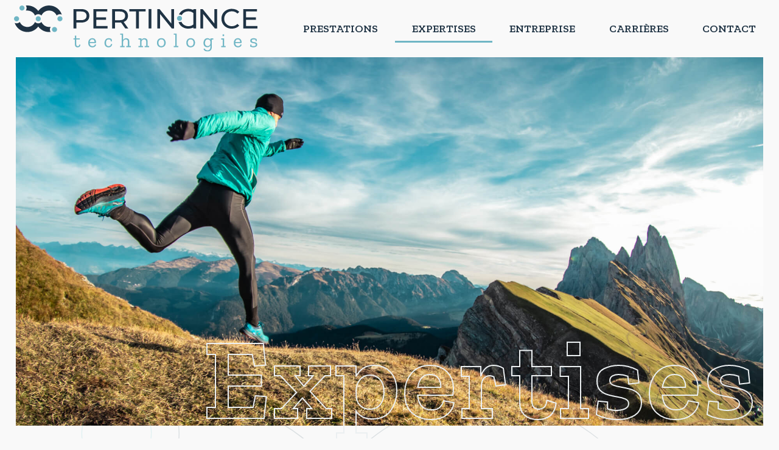

--- FILE ---
content_type: text/css
request_url: https://pertinance.fr/wp-content/uploads/elementor/css/post-249.css?ver=1717596017
body_size: 1483
content:
.elementor-249 .elementor-element.elementor-element-38cbb9a{transition:background 0.3s, border 0.3s, border-radius 0.3s, box-shadow 0.3s;margin-top:0px;margin-bottom:0px;padding:0% 2% 0% 2%;}.elementor-249 .elementor-element.elementor-element-38cbb9a > .elementor-background-overlay{transition:background 0.3s, border-radius 0.3s, opacity 0.3s;}.elementor-249 .elementor-element.elementor-element-b0fd351:not(.elementor-motion-effects-element-type-background) > .elementor-widget-wrap, .elementor-249 .elementor-element.elementor-element-b0fd351 > .elementor-widget-wrap > .elementor-motion-effects-container > .elementor-motion-effects-layer{background-image:url("https://pertinance.fr/wp-content/uploads/2022/05/rubrique-expertise-1.jpg");background-position:center center;background-repeat:no-repeat;background-size:cover;}.elementor-249 .elementor-element.elementor-element-b0fd351 > .elementor-element-populated{transition:background 0.3s, border 0.3s, border-radius 0.3s, box-shadow 0.3s;}.elementor-249 .elementor-element.elementor-element-b0fd351 > .elementor-element-populated > .elementor-background-overlay{transition:background 0.3s, border-radius 0.3s, opacity 0.3s;}.elementor-249 .elementor-element.elementor-element-d3c5972{--spacer-size:60vh;}.elementor-249 .elementor-element.elementor-element-953f61f{text-align:right;}.elementor-249 .elementor-element.elementor-element-953f61f .elementor-heading-title{color:#1F334400;font-family:"Zilla Slab", Sans-serif;font-size:190px;font-weight:600;line-height:0.7em;letter-spacing:2.5px;-webkit-text-stroke-width:2px;stroke-width:2px;-webkit-text-stroke-color:var( --e-global-color-a0ff802 );stroke:var( --e-global-color-a0ff802 );}.elementor-249 .elementor-element.elementor-element-17b4e9b6 > .elementor-background-overlay{opacity:0.25;}.elementor-249 .elementor-element.elementor-element-17b4e9b6{margin-top:4%;margin-bottom:4%;}.elementor-249 .elementor-element.elementor-element-2709fae1 > .elementor-widget-wrap > .elementor-widget:not(.elementor-widget__width-auto):not(.elementor-widget__width-initial):not(:last-child):not(.elementor-absolute){margin-bottom:0px;}.elementor-249 .elementor-element.elementor-element-2709fae1 > .elementor-element-populated >  .elementor-background-overlay{opacity:0.2;}.elementor-249 .elementor-element.elementor-element-2709fae1 > .elementor-element-populated{transition:background 0.3s, border 0.3s, border-radius 0.3s, box-shadow 0.3s;margin:0px 0px 0px 0px;--e-column-margin-right:0px;--e-column-margin-left:0px;}.elementor-249 .elementor-element.elementor-element-2709fae1 > .elementor-element-populated > .elementor-background-overlay{transition:background 0.3s, border-radius 0.3s, opacity 0.3s;}.elementor-249 .elementor-element.elementor-element-7b741f9{text-align:right;}.elementor-249 .elementor-element.elementor-element-7b741f9 .elementor-heading-title{color:#578D8500;font-family:"Zilla Slab", Sans-serif;font-size:95px;font-weight:600;line-height:0.9em;-webkit-text-stroke-width:2px;stroke-width:2px;-webkit-text-stroke-color:#578D85;stroke:#578D85;}.elementor-249 .elementor-element.elementor-element-f46cba9{text-align:right;}.elementor-249 .elementor-element.elementor-element-f46cba9 .elementor-heading-title{color:var( --e-global-color-7b17fd1 );font-family:"Zilla Slab", Sans-serif;font-size:115px;font-weight:600;line-height:0.9em;}.elementor-249 .elementor-element.elementor-element-137aeff{font-family:"Montserrat", Sans-serif;font-size:17px;font-weight:400;z-index:999;}.elementor-249 .elementor-element.elementor-element-137aeff > .elementor-widget-container{padding:4% 0% 0% 5%;}.elementor-249 .elementor-element.elementor-element-6255b29{margin-top:-9%;margin-bottom:0%;}.elementor-249 .elementor-element.elementor-element-8347eb6 img{width:95%;opacity:0.12;}body:not(.rtl) .elementor-249 .elementor-element.elementor-element-8347eb6{left:-6.672vw;}body.rtl .elementor-249 .elementor-element.elementor-element-8347eb6{right:-6.672vw;}.elementor-249 .elementor-element.elementor-element-8347eb6{top:-51.489vh;}.elementor-249 .elementor-element.elementor-element-56d2d11{margin-top:3%;margin-bottom:4%;z-index:2;}.elementor-249 .elementor-element.elementor-element-2c0dbe7{text-align:right;font-family:"Montserrat", Sans-serif;font-size:17px;font-weight:400;}.elementor-249 .elementor-element.elementor-element-2c0dbe7 > .elementor-widget-container{padding:4% 0% 0% 5%;}.elementor-249 .elementor-element.elementor-element-0a18769 > .elementor-widget-wrap > .elementor-widget:not(.elementor-widget__width-auto):not(.elementor-widget__width-initial):not(:last-child):not(.elementor-absolute){margin-bottom:0px;}.elementor-249 .elementor-element.elementor-element-0a18769 > .elementor-element-populated{margin:0px 0px 0px 0px;--e-column-margin-right:0px;--e-column-margin-left:0px;}.elementor-249 .elementor-element.elementor-element-c525f53{text-align:left;}.elementor-249 .elementor-element.elementor-element-c525f53 .elementor-heading-title{color:#578D8500;font-family:"Zilla Slab", Sans-serif;font-size:95px;font-weight:600;line-height:0.9em;-webkit-text-stroke-width:2px;stroke-width:2px;-webkit-text-stroke-color:var( --e-global-color-4e83d4a );stroke:var( --e-global-color-4e83d4a );}.elementor-249 .elementor-element.elementor-element-32e12fd{text-align:left;}.elementor-249 .elementor-element.elementor-element-32e12fd .elementor-heading-title{color:var( --e-global-color-4e83d4a );font-family:"Zilla Slab", Sans-serif;font-size:115px;font-weight:600;line-height:0.9em;}.elementor-249 .elementor-element.elementor-element-c3c1d10{transition:background 0.3s, border 0.3s, border-radius 0.3s, box-shadow 0.3s;z-index:2;}.elementor-249 .elementor-element.elementor-element-c3c1d10 > .elementor-background-overlay{transition:background 0.3s, border-radius 0.3s, opacity 0.3s;}.elementor-249 .elementor-element.elementor-element-4cf2fea > .elementor-widget-wrap > .elementor-widget:not(.elementor-widget__width-auto):not(.elementor-widget__width-initial):not(:last-child):not(.elementor-absolute){margin-bottom:50px;}.elementor-249 .elementor-element.elementor-element-4cf2fea:not(.elementor-motion-effects-element-type-background) > .elementor-widget-wrap, .elementor-249 .elementor-element.elementor-element-4cf2fea > .elementor-widget-wrap > .elementor-motion-effects-container > .elementor-motion-effects-layer{background-color:var( --e-global-color-814bada );}.elementor-249 .elementor-element.elementor-element-4cf2fea > .elementor-element-populated{transition:background 0.3s, border 0.3s, border-radius 0.3s, box-shadow 0.3s;margin:0% 0% 0% 0%;--e-column-margin-right:0%;--e-column-margin-left:0%;padding:12% 0% 12% 0%;}.elementor-249 .elementor-element.elementor-element-4cf2fea > .elementor-element-populated > .elementor-background-overlay{transition:background 0.3s, border-radius 0.3s, opacity 0.3s;}.elementor-249 .elementor-element.elementor-element-8b84373 .elementor-button{font-family:"Roboto", Sans-serif;font-size:18px;font-weight:500;background-color:var( --e-global-color-secondary );padding:2% 5% 2% 5%;}.elementor-249 .elementor-element.elementor-element-ec6b825{--divider-border-style:solid;--divider-color:#000;--divider-border-width:1px;}.elementor-249 .elementor-element.elementor-element-ec6b825 .elementor-divider-separator{width:25%;margin:0 auto;margin-center:0;}.elementor-249 .elementor-element.elementor-element-ec6b825 .elementor-divider{text-align:center;padding-block-start:0px;padding-block-end:0px;}.elementor-249 .elementor-element.elementor-element-8d8cbd0 > .elementor-widget-wrap > .elementor-widget:not(.elementor-widget__width-auto):not(.elementor-widget__width-initial):not(:last-child):not(.elementor-absolute){margin-bottom:50px;}.elementor-249 .elementor-element.elementor-element-8d8cbd0:not(.elementor-motion-effects-element-type-background) > .elementor-widget-wrap, .elementor-249 .elementor-element.elementor-element-8d8cbd0 > .elementor-widget-wrap > .elementor-motion-effects-container > .elementor-motion-effects-layer{background-color:var( --e-global-color-a0ff802 );}.elementor-249 .elementor-element.elementor-element-8d8cbd0 > .elementor-element-populated{transition:background 0.3s, border 0.3s, border-radius 0.3s, box-shadow 0.3s;margin:0% 0% 0% 0%;--e-column-margin-right:0%;--e-column-margin-left:0%;padding:12% 0% 12% 0%;}.elementor-249 .elementor-element.elementor-element-8d8cbd0 > .elementor-element-populated > .elementor-background-overlay{transition:background 0.3s, border-radius 0.3s, opacity 0.3s;}.elementor-249 .elementor-element.elementor-element-f37dcf7 .elementor-button{font-family:"Roboto", Sans-serif;font-size:18px;font-weight:500;background-color:var( --e-global-color-secondary );padding:2% 5% 2% 5%;}.elementor-249 .elementor-element.elementor-element-8467547{--divider-border-style:solid;--divider-color:#000;--divider-border-width:1px;}.elementor-249 .elementor-element.elementor-element-8467547 .elementor-divider-separator{width:25%;margin:0 auto;margin-center:0;}.elementor-249 .elementor-element.elementor-element-8467547 .elementor-divider{text-align:center;padding-block-start:0px;padding-block-end:0px;}.elementor-249 .elementor-element.elementor-element-26184db3 > .elementor-container{min-height:30vw;}.elementor-249 .elementor-element.elementor-element-26184db3:not(.elementor-motion-effects-element-type-background), .elementor-249 .elementor-element.elementor-element-26184db3 > .elementor-motion-effects-container > .elementor-motion-effects-layer{background-image:url("https://pertinance.fr/wp-content/uploads/2022/04/Groupe-48-1.png");background-position:center center;background-repeat:no-repeat;background-size:cover;}.elementor-249 .elementor-element.elementor-element-26184db3{transition:background 0.3s, border 0.3s, border-radius 0.3s, box-shadow 0.3s;}.elementor-249 .elementor-element.elementor-element-26184db3 > .elementor-background-overlay{transition:background 0.3s, border-radius 0.3s, opacity 0.3s;}.elementor-249 .elementor-element.elementor-element-5fca40db .elementor-heading-title{font-family:"Zilla Slab", Sans-serif;font-weight:600;text-transform:uppercase;letter-spacing:2px;}.elementor-249 .elementor-element.elementor-element-5cbe3b60 .elementor-heading-title{font-family:"Zilla Slab", Sans-serif;font-size:30px;font-weight:600;}:root{--page-title-display:none;}@media(min-width:768px){.elementor-249 .elementor-element.elementor-element-2709fae1{width:62.632%;}.elementor-249 .elementor-element.elementor-element-074ee8f{width:37.368%;}.elementor-249 .elementor-element.elementor-element-04d827f{width:43.068%;}.elementor-249 .elementor-element.elementor-element-0a18769{width:56.932%;}.elementor-249 .elementor-element.elementor-element-67c4ab91{width:80.088%;}.elementor-249 .elementor-element.elementor-element-27be02b3{width:19.826%;}}@media(max-width:767px){.elementor-249 .elementor-element.elementor-element-d3c5972{--spacer-size:30vh;}.elementor-249 .elementor-element.elementor-element-953f61f .elementor-heading-title{font-size:58px;}.elementor-249 .elementor-element.elementor-element-7b741f9 .elementor-heading-title{font-size:45px;}.elementor-249 .elementor-element.elementor-element-f46cba9 .elementor-heading-title{font-size:59px;}.elementor-249 .elementor-element.elementor-element-c525f53 .elementor-heading-title{font-size:45px;}.elementor-249 .elementor-element.elementor-element-32e12fd .elementor-heading-title{font-size:59px;}.elementor-249 .elementor-element.elementor-element-67c4ab91 > .elementor-element-populated{margin:3% 0% 0% 0%;--e-column-margin-right:0%;--e-column-margin-left:0%;}.elementor-249 .elementor-element.elementor-element-5fca40db .elementor-heading-title{font-size:24px;}.elementor-249 .elementor-element.elementor-element-5cbe3b60 .elementor-heading-title{font-size:22px;}.elementor-249 .elementor-element.elementor-element-27be02b3 > .elementor-element-populated{margin:0% 0% 3% 0%;--e-column-margin-right:0%;--e-column-margin-left:0%;}}

--- FILE ---
content_type: text/css
request_url: https://pertinance.fr/wp-content/uploads/elementor/css/post-35.css?ver=1717594572
body_size: 477
content:
.elementor-35 .elementor-element.elementor-element-ea8baf0 > .elementor-container{min-height:10vh;}.elementor-35 .elementor-element.elementor-element-ea8baf0:not(.elementor-motion-effects-element-type-background), .elementor-35 .elementor-element.elementor-element-ea8baf0 > .elementor-motion-effects-container > .elementor-motion-effects-layer{background-color:#FFFFFFA8;}.elementor-35 .elementor-element.elementor-element-ea8baf0{transition:background 0.3s, border 0.3s, border-radius 0.3s, box-shadow 0.3s;margin-top:0px;margin-bottom:0px;z-index:100;}.elementor-35 .elementor-element.elementor-element-ea8baf0 > .elementor-background-overlay{transition:background 0.3s, border-radius 0.3s, opacity 0.3s;}.elementor-35 .elementor-element.elementor-element-3022b44 > .elementor-element-populated{padding:0% 0% 0% 5%;}.elementor-35 .elementor-element.elementor-element-4c2d3ff{text-align:left;}.elementor-35 .elementor-element.elementor-element-4c2d3ff img{width:400px;}.elementor-35 .elementor-element.elementor-element-4c2d3ff > .elementor-widget-container{margin:2% 0% 2% 0%;}.elementor-35 .elementor-element.elementor-element-004b235 .elementor-menu-toggle{margin:0 auto;background-color:var( --e-global-color-a0ff802 );}.elementor-35 .elementor-element.elementor-element-004b235 .elementor-nav-menu .elementor-item{font-family:"Zilla Slab", Sans-serif;font-size:18px;font-weight:600;text-transform:uppercase;}.elementor-35 .elementor-element.elementor-element-004b235 .elementor-nav-menu--main .elementor-item{color:var( --e-global-color-primary );fill:var( --e-global-color-primary );}.elementor-35 .elementor-element.elementor-element-004b235 div.elementor-menu-toggle{color:var( --e-global-color-primary );}.elementor-35 .elementor-element.elementor-element-004b235 div.elementor-menu-toggle svg{fill:var( --e-global-color-primary );}@media(max-width:767px){.elementor-35 .elementor-element.elementor-element-3022b44{width:80%;}.elementor-35 .elementor-element.elementor-element-a61a68d{width:20%;}.elementor-35 .elementor-element.elementor-element-004b235{--nav-menu-icon-size:25px;}.elementor-35 .elementor-element.elementor-element-004b235 .elementor-menu-toggle{border-radius:50px;}}@media(min-width:768px){.elementor-35 .elementor-element.elementor-element-3022b44{width:35.965%;}.elementor-35 .elementor-element.elementor-element-a61a68d{width:64.035%;}}

--- FILE ---
content_type: text/css
request_url: https://pertinance.fr/wp-content/uploads/elementor/css/post-38.css?ver=1717594572
body_size: 986
content:
.elementor-38 .elementor-element.elementor-element-3952af35:not(.elementor-motion-effects-element-type-background), .elementor-38 .elementor-element.elementor-element-3952af35 > .elementor-motion-effects-container > .elementor-motion-effects-layer{background-color:var( --e-global-color-primary );}.elementor-38 .elementor-element.elementor-element-3952af35{transition:background 0.3s, border 0.3s, border-radius 0.3s, box-shadow 0.3s;padding:70px 0px 70px 0px;}.elementor-38 .elementor-element.elementor-element-3952af35 > .elementor-background-overlay{transition:background 0.3s, border-radius 0.3s, opacity 0.3s;}.elementor-38 .elementor-element.elementor-element-b31d84d > .elementor-widget-wrap > .elementor-widget:not(.elementor-widget__width-auto):not(.elementor-widget__width-initial):not(:last-child):not(.elementor-absolute){margin-bottom:70px;}.elementor-38 .elementor-element.elementor-element-b31d84d > .elementor-element-populated{margin:0px 80px 0px 0px;--e-column-margin-right:80px;--e-column-margin-left:0px;}.elementor-38 .elementor-element.elementor-element-b26c89d{text-align:left;}.elementor-38 .elementor-element.elementor-element-b26c89d img{width:40%;}.elementor-38 .elementor-element.elementor-element-cee903d .elementor-repeater-item-2b4573e.elementor-social-icon{background-color:#EBEFF100;}.elementor-38 .elementor-element.elementor-element-cee903d .elementor-repeater-item-2b4573e.elementor-social-icon i{color:#FFFFFF;}.elementor-38 .elementor-element.elementor-element-cee903d .elementor-repeater-item-2b4573e.elementor-social-icon svg{fill:#FFFFFF;}.elementor-38 .elementor-element.elementor-element-cee903d .elementor-repeater-item-7c570d1.elementor-social-icon{background-color:#02010100;}.elementor-38 .elementor-element.elementor-element-cee903d .elementor-repeater-item-7c570d1.elementor-social-icon i{color:#FFFFFF;}.elementor-38 .elementor-element.elementor-element-cee903d .elementor-repeater-item-7c570d1.elementor-social-icon svg{fill:#FFFFFF;}.elementor-38 .elementor-element.elementor-element-cee903d{--grid-template-columns:repeat(0, auto);--grid-column-gap:40px;--grid-row-gap:0px;}.elementor-38 .elementor-element.elementor-element-cee903d .elementor-widget-container{text-align:right;}.elementor-38 .elementor-element.elementor-element-620858a2{color:#FFFFFF;font-family:"Montserrat", Sans-serif;font-size:23px;font-weight:400;}.elementor-38 .elementor-element.elementor-element-28821b68 > .elementor-container{min-height:50px;}.elementor-38 .elementor-element.elementor-element-28821b68 > .elementor-container > .elementor-column > .elementor-widget-wrap{align-content:center;align-items:center;}.elementor-38 .elementor-element.elementor-element-28821b68:not(.elementor-motion-effects-element-type-background), .elementor-38 .elementor-element.elementor-element-28821b68 > .elementor-motion-effects-container > .elementor-motion-effects-layer{background-color:var( --e-global-color-primary );}.elementor-38 .elementor-element.elementor-element-28821b68{border-style:solid;border-width:1px 0px 0px 0px;border-color:rgba(255,255,255,0.19);transition:background 0.3s, border 0.3s, border-radius 0.3s, box-shadow 0.3s;}.elementor-38 .elementor-element.elementor-element-28821b68 > .elementor-background-overlay{transition:background 0.3s, border-radius 0.3s, opacity 0.3s;}.elementor-38 .elementor-element.elementor-element-e7f1b7c .elementor-nav-menu .elementor-item{font-family:"Montserrat", Sans-serif;font-size:14px;font-weight:400;text-transform:uppercase;}.elementor-38 .elementor-element.elementor-element-e7f1b7c .elementor-nav-menu--main .elementor-item{color:#FFFFFF;fill:#FFFFFF;}.elementor-38 .elementor-element.elementor-element-e7f1b7c{--e-nav-menu-divider-content:"";--e-nav-menu-divider-style:solid;--e-nav-menu-divider-width:1px;--e-nav-menu-divider-color:#FFFFFF;}.elementor-38 .elementor-element.elementor-element-e7f1b7c .elementor-nav-menu--dropdown a, .elementor-38 .elementor-element.elementor-element-e7f1b7c .elementor-menu-toggle{color:var( --e-global-color-a0ff802 );}.elementor-38 .elementor-element.elementor-element-e7f1b7c .elementor-nav-menu--dropdown{background-color:#1F334400;}.elementor-38 .elementor-element.elementor-element-e7f1b7c .elementor-nav-menu--dropdown a:hover,
					.elementor-38 .elementor-element.elementor-element-e7f1b7c .elementor-nav-menu--dropdown a.elementor-item-active,
					.elementor-38 .elementor-element.elementor-element-e7f1b7c .elementor-nav-menu--dropdown a.highlighted,
					.elementor-38 .elementor-element.elementor-element-e7f1b7c .elementor-menu-toggle:hover{color:var( --e-global-color-secondary );}.elementor-38 .elementor-element.elementor-element-e7f1b7c .elementor-nav-menu--dropdown a:hover,
					.elementor-38 .elementor-element.elementor-element-e7f1b7c .elementor-nav-menu--dropdown a.elementor-item-active,
					.elementor-38 .elementor-element.elementor-element-e7f1b7c .elementor-nav-menu--dropdown a.highlighted{background-color:#02010100;}.elementor-38 .elementor-element.elementor-element-e7f1b7c .elementor-nav-menu--dropdown li:not(:last-child){border-style:solid;border-bottom-width:1px;}@media(max-width:1024px) and (min-width:768px){.elementor-38 .elementor-element.elementor-element-b31d84d{width:35%;}}@media(max-width:1024px){.elementor-38 .elementor-element.elementor-element-3952af35{padding:50px 20px 50px 20px;}.elementor-38 .elementor-element.elementor-element-b31d84d > .elementor-element-populated{margin:0% 15% 0% 0%;--e-column-margin-right:15%;--e-column-margin-left:0%;}.elementor-38 .elementor-element.elementor-element-28821b68{padding:10px 20px 10px 20px;}}@media(max-width:767px){.elementor-38 .elementor-element.elementor-element-3952af35{padding:35px 20px 10px 20px;}.elementor-38 .elementor-element.elementor-element-b31d84d > .elementor-element-populated{margin:0px 0px 50px 0px;--e-column-margin-right:0px;--e-column-margin-left:0px;padding:0px 0px 0px 0px;}.elementor-38 .elementor-element.elementor-element-48870cd > .elementor-element-populated{margin:0px 0px 0px 0px;--e-column-margin-right:0px;--e-column-margin-left:0px;padding:0px 0px 0px 0px;}.elementor-38 .elementor-element.elementor-element-b26c89d img{width:85%;}.elementor-38 .elementor-element.elementor-element-cee903d .elementor-widget-container{text-align:center;}.elementor-38 .elementor-element.elementor-element-620858a2{text-align:center;font-size:18px;}.elementor-38 .elementor-element.elementor-element-620858a2 > .elementor-widget-container{margin:0px 0px 0px 0px;padding:0px 0px 0px 0px;}.elementor-38 .elementor-element.elementor-element-28821b68{padding:30px 20px 20px 20px;}.elementor-38 .elementor-element.elementor-element-72744389 > .elementor-element-populated{margin:0px 0px 0px 0px;--e-column-margin-right:0px;--e-column-margin-left:0px;padding:0px 0px 0px 0px;}}

--- FILE ---
content_type: image/svg+xml
request_url: https://pertinance.fr/wp-content/uploads/2022/04/Calque-1R.svg
body_size: 9711
content:
<svg xmlns="http://www.w3.org/2000/svg" viewBox="0 0 1469.68 280.68"><defs><style>.d{fill:#1f3344;}.e{fill:#70b6c5;}</style></defs><g id="a"></g><g id="b"><g id="c"><path class="e" d="M15.46,96.38h0c-8.54,0-15.46-6.92-15.46-15.46s6.92-15.46,15.46-15.46h0c8.54,0,15.46,6.92,15.46,15.46s-6.92,15.46-15.46,15.46h0Zm277.3-15.46c0-8.54-6.92-15.46-15.46-15.46h0c-8.54,0-15.46,6.92-15.46,15.46s6.92,15.46,15.46,15.46h0c8.54,0,15.46-6.92,15.46-15.46Zm-130.92,0c0-8.54-6.92-15.46-15.46-15.46h0c-8.54,0-15.46,6.92-15.46,15.46s6.92,15.46,15.46,15.46h0c8.54,0,15.46-6.92,15.46-15.46Zm98.19,65.46c0-8.54-6.92-15.46-15.46-15.46h0c-8.54,0-15.46,6.92-15.46,15.46s6.92,15.46,15.46,15.46h0c8.54,0,15.46-6.92,15.46-15.46ZM63.65,15.46C63.65,6.92,56.73,0,48.19,0h0C39.65,0,32.73,6.92,32.73,15.46s6.92,15.46,15.46,15.46h0c8.54,0,15.46-6.92,15.46-15.46Z"></path><path class="d" d="M71.3,.01h9.61C107.83,.01,131.65,13.27,146.37,33.55,161.09,13.27,184.91,.01,211.83,.01,247.57,.01,277.92,23.33,288.61,55.53c-3.46-1.55-7.28-2.43-11.31-2.43-7.61,0-14.52,3.08-19.55,8.05-7.68-17.76-25.36-30.23-45.91-30.23s-38.23,12.47-45.91,30.23c-5.03-4.97-11.93-8.05-19.55-8.05s-14.52,3.08-19.55,8.05c-7.68-17.76-25.36-30.23-45.91-30.23h-9.61c2.97-4.42,4.71-9.74,4.71-15.46s-1.74-11.03-4.7-15.46h-.02ZM216.74,146.39c0-5.72,1.74-11.03,4.71-15.46h-9.61c-20.55,0-38.23-12.47-45.91-30.23-5.03,4.97-11.93,8.05-19.55,8.05s-14.52-3.08-19.55-8.05c-7.68,17.76-25.36,30.23-45.91,30.23s-38.23-12.47-45.91-30.23c-5.03,4.97-11.93,8.05-19.55,8.05-4.03,0-7.85-.88-11.31-2.43,10.68,32.2,41.03,55.52,76.77,55.52,26.92,0,50.74-13.26,65.46-33.54,14.72,20.28,38.54,33.54,65.46,33.54h9.61c-2.97-4.42-4.7-9.74-4.7-15.45h0Z"></path><g><path class="e" d="M999.36,62.99c8.47,0,15.33,6.86,15.33,15.33s-6.86,15.33-15.33,15.33-15.33-6.86-15.33-15.33,6.86-15.33,15.33-15.33"></path><g><path class="d" d="M681.24,86.32c4.5-6.41,6.75-14.17,6.75-23.28,0-12.82-4.39-22.89-13.16-30.2-8.77-7.31-20.8-10.97-36.1-10.97h-46.05v118.09h16.87v-35.93h29.19c1.8,0,4.27-.11,7.42-.34l25.47,36.27h18.39l-28-39.64c8.32-2.92,14.73-7.59,19.23-14h-.01Zm-43.02,3.37h-28.68V36.55h28.68c10.68,0,18.84,2.28,24.46,6.83s8.43,11.11,8.43,19.65-2.81,15.13-8.43,19.74-13.78,6.92-24.46,6.92Z"></path><polygon class="d" points="696.59 36.55 737.08 36.55 737.08 139.97 753.78 139.97 753.78 36.55 794.27 36.55 794.27 21.88 696.59 21.88 696.59 36.55"></polygon><path class="d" d="M441.69,32.84c-8.77-7.31-20.81-10.97-36.1-10.97h-46.05v118.09h16.87v-35.76h29.18c15.29,0,27.33-3.65,36.1-10.97,8.77-7.31,13.16-17.38,13.16-30.2s-4.39-22.89-13.16-30.2h0Zm-12.15,49.86c-5.62,4.55-13.78,6.83-24.46,6.83h-28.68V36.55h28.68c10.68,0,18.84,2.28,24.46,6.83s8.44,11.11,8.44,19.65-2.81,15.1-8.44,19.65h0Z"></path><polygon class="d" points="496.52 87.16 555.73 87.16 555.73 72.83 496.52 72.83 496.52 36.55 562.99 36.55 562.99 21.88 479.65 21.88 479.65 139.97 565.35 139.97 565.35 125.29 496.52 125.29 496.52 87.16"></polygon><rect class="d" x="812.66" y="21.88" width="16.87" height="118.09"></rect><polygon class="d" points="1400.85 125.29 1400.85 87.16 1460.06 87.16 1460.06 72.83 1400.85 72.83 1400.85 36.55 1467.32 36.55 1467.32 21.88 1383.98 21.88 1383.98 139.97 1469.68 139.97 1469.68 125.29 1400.85 125.29"></polygon><polygon class="d" points="949.64 109.94 878.78 21.88 864.95 21.88 864.95 139.97 881.82 139.97 881.82 51.91 952.67 139.97 966.51 139.97 966.51 21.88 949.64 21.88 949.64 109.94"></polygon><path class="d" d="M1291.87,41.45c7.09-3.94,15.02-5.91,23.79-5.91,13.27,0,24.35,4.67,33.24,14l10.96-10.63c-5.4-6.07-11.92-10.65-19.56-13.75-7.65-3.09-16.09-4.64-25.31-4.64-11.81,0-22.49,2.61-32.05,7.84s-17.04,12.43-22.44,21.59c-5.4,9.17-8.1,19.48-8.1,30.96s2.7,21.79,8.1,30.96c5.4,9.17,12.85,16.36,22.35,21.59s20.16,7.84,31.97,7.84c9.22,0,17.69-1.57,25.39-4.72,7.7-3.15,14.25-7.76,19.65-13.83l-10.96-10.63c-9,9.45-20.08,14.17-33.24,14.17-8.77,0-16.7-1.97-23.79-5.91-7.08-3.93-12.63-9.36-16.62-16.28s-5.99-14.65-5.99-23.2,2-16.28,5.99-23.2,9.53-12.34,16.62-16.28v.03Z"></path><path class="d" d="M1082.91,27.5c-1.6-.85-3.25-1.64-4.96-2.34-7.65-3.09-16.09-4.64-25.31-4.64-11.81,0-22.49,2.61-32.05,7.84s-17.04,12.43-22.44,21.59c-1.03,1.75-1.93,3.56-2.77,5.39,1.3-.22,2.62-.36,3.98-.36,4.79,0,9.25,1.46,12.96,3.94,.21-.4,.37-.82,.59-1.21,3.99-6.92,9.53-12.34,16.62-16.28s15.02-5.91,23.79-5.91c11.52,0,21.38,3.53,29.6,10.56V115.56c-8.29,7.14-18.16,10.72-29.6,10.72-8.77,0-16.7-1.97-23.79-5.91-7.08-3.93-12.63-9.36-16.62-16.28-.98-1.69-1.82-3.43-2.56-5.22-3.28,1.76-7.02,2.76-10.99,2.76-2.16,0-4.25-.32-6.23-.87,1.28,3.87,2.95,7.56,5.02,11.09,5.4,9.17,12.85,16.36,22.35,21.59s20.16,7.84,31.97,7.84c9.22,0,17.69-1.57,25.39-4.72,1.75-.71,3.42-1.53,5.05-2.39v5.77h16.87V21.85h-16.87v5.65Z"></path><polygon class="d" points="1209.72 109.94 1138.86 21.88 1125.03 21.88 1125.03 139.97 1141.9 139.97 1141.9 51.91 1212.76 139.97 1226.59 139.97 1226.59 21.88 1209.72 21.88 1209.72 109.94"></polygon></g></g><path class="e" d="M401.07,239.59c-1.44,10.38-7.07,15.57-16.89,15.57-5.35,0-9.45-1.52-12.28-4.55-2.84-3.03-4.25-7.15-4.25-12.34v-30.91h-8.63v-6.71h8.63v-17.13h8.38v17.13h20.85v6.71h-20.85v29.83c0,3.2,.7,5.77,2.1,7.73,1.4,1.96,3.69,2.94,6.89,2.94,2.07,0,4.01-.64,5.81-1.92s3.09-4.07,3.89-8.39l6.35,2.04h0Zm94.65-.96c-.72,4.55-3,8.45-6.83,11.68-3.83,3.24-9.02,4.85-15.57,4.85-7.51,0-13.58-2.35-18.21-7.07-4.63-4.71-6.95-11.38-6.95-20.01s2.2-15.14,6.59-20.49c4.39-5.35,10.34-8.03,17.85-8.03s12.94,2.32,16.77,6.95,5.79,10.1,5.87,16.41c0,2.08-.24,4.19-.72,6.35h-37.5c.48,12.46,6.11,18.69,16.89,18.69,4.23,0,7.55-1,9.94-3,2.39-1.99,3.99-4.63,4.79-7.91l7.07,1.56v.02Zm-9.33-15.58c.4-3.99-.54-7.75-2.82-11.26s-6.01-5.27-11.2-5.27-8.59,1.64-10.9,4.91c-2.32,3.28-3.76,7.15-4.31,11.62h29.23Zm106.75,12.94c-.72,4.63-2.82,8.99-6.29,13.06s-8.88,6.11-16.23,6.11-13.22-2.38-17.61-7.13c-4.4-4.75-6.59-11.4-6.59-19.95,0-7.35,2.08-13.94,6.23-19.77,4.15-5.83,10.38-8.75,18.69-8.75,3.51,0,6.75,.4,9.7,1.2,2.96,.8,5.79,2.24,8.51,4.31l2.04,12.82-6.95,.84-2.04-8.99c-3.2-2-6.99-3-11.38-3-5.67,0-9.74,2.04-12.22,6.11s-3.71,8.99-3.71,14.74c0,6.39,1.4,11.38,4.19,14.98,2.79,3.59,6.83,5.39,12.1,5.39,7.98,0,12.78-4.51,14.38-13.54l7.19,1.56h-.01Zm112.02,17.98h-27.08v-6.83h9.34v-24.8c0-5.75-1.18-9.8-3.53-12.16-2.36-2.36-5.37-3.54-9.04-3.54-4.63,0-8.41,1.58-11.32,4.73-2.92,3.16-4.45,6.69-4.61,10.6v25.16h9.22v6.83h-26.96v-6.83h9.23v-68.77h-9.23v-6.83h17.73v38.7c3.91-7.11,10.14-10.66,18.69-10.66,5.19,0,9.54,1.6,13.06,4.79,3.51,3.2,5.27,8.35,5.27,15.46v27.32h9.23v6.83h0Zm110.58,0h-26.96v-6.83h9.23v-24.8c0-5.75-1.16-9.8-3.47-12.16-2.32-2.36-5.27-3.54-8.87-3.54-4.79,0-8.65,1.58-11.56,4.73-2.92,3.16-4.45,6.77-4.61,10.84v24.92h9.34v6.83h-27.07v-6.83h9.34v-39.66h-9.59v-6.83h17.97v9.47c3.83-7.03,10.07-10.54,18.69-10.54,5.19,0,9.55,1.6,13.06,4.79,3.51,3.2,5.27,8.35,5.27,15.46v27.32h9.22v6.83h0Zm100.04-26.72c0,8.07-2.4,14.74-7.19,20.01-4.79,5.27-11.31,7.91-19.53,7.91s-14.4-2.55-18.99-7.67c-4.59-5.11-6.89-11.7-6.89-19.77s2.23-14.4,6.71-19.95c4.47-5.55,11.02-8.33,19.65-8.33s15.26,2.74,19.65,8.21,6.59,12,6.59,19.59Zm-8.87-.12c0-6.07-1.54-11-4.61-14.79-3.08-3.79-7.41-5.69-13-5.69s-9.89,1.96-12.88,5.87c-3,3.91-4.49,8.83-4.49,14.74s1.48,10.74,4.43,14.74c2.95,4,7.27,5.99,12.94,5.99s10.02-1.98,13.06-5.93c3.03-3.95,4.55-8.93,4.55-14.92h0Zm84.7,26.83h-27.08v-6.83h9.35v-68.77h-9.47v-6.83h17.85v75.6h9.34v6.83h.01Zm101.36-26.72c0,8.07-2.4,14.74-7.19,20.01-4.79,5.27-11.31,7.91-19.53,7.91s-14.4-2.55-18.99-7.67c-4.59-5.11-6.89-11.7-6.89-19.77s2.23-14.4,6.71-19.95c4.47-5.55,11.02-8.33,19.65-8.33s15.26,2.74,19.65,8.21,6.59,12,6.59,19.59Zm-8.87-.12c0-6.07-1.54-11-4.61-14.79-3.08-3.79-7.41-5.69-13-5.69s-9.89,1.96-12.88,5.87c-3,3.91-4.49,8.83-4.49,14.74s1.48,10.74,4.43,14.74c2.95,4,7.27,5.99,12.94,5.99s10.02-1.98,13.06-5.93c3.03-3.95,4.55-8.93,4.55-14.92h0Zm118.85-19.66h-8.63v45.77c0,8.39-2.29,15.06-6.89,20.01-4.59,4.95-11.04,7.43-19.35,7.43-5.59,0-10.6-1.28-15.04-3.83-4.43-2.56-7.37-6.51-8.8-11.86l6.71-3.35c1.36,4.15,3.71,7.17,7.07,9.05,3.35,1.88,6.83,2.82,10.42,2.82,5.11,0,9.29-1.78,12.52-5.33,3.24-3.55,4.85-8.65,4.85-15.28v-9.82c-1.6,3.11-3.91,5.83-6.95,8.15-3.04,2.32-7.07,3.47-12.1,3.47-6.31,0-11.7-2.24-16.17-6.71-4.48-4.47-6.71-10.9-6.71-19.29,0-7.11,1.92-13.74,5.75-19.89,3.83-6.15,9.86-9.23,18.09-9.23s14.5,3.16,18.09,9.47v-8.39h17.13v6.81Zm-17.12,23.48v-9.23c0-4.47-1.54-8.09-4.61-10.84-3.08-2.76-6.81-4.13-11.2-4.13-5.99,0-10.32,2.16-13,6.47s-4.01,9.27-4.01,14.86c0,6.55,1.5,11.42,4.49,14.62,3,3.19,6.69,4.79,11.08,4.79,5.11,0,9.22-1.75,12.34-5.27,3.12-3.51,4.75-7.27,4.91-11.26h0Zm92.25,22.99h-27.08v-6.83h9.35v-39.66h-9.59v-6.83h17.97v46.49h9.34v6.83h.01Zm-18.57-67.09v-10.9h9.1v10.9h-9.1Zm115.01,51.76c-.72,4.55-3,8.45-6.83,11.68-3.83,3.24-9.02,4.85-15.57,4.85-7.51,0-13.58-2.35-18.21-7.07-4.63-4.71-6.95-11.38-6.95-20.01s2.2-15.14,6.59-20.49c4.39-5.35,10.34-8.03,17.85-8.03s12.94,2.32,16.77,6.95c3.83,4.63,5.79,10.1,5.87,16.41,0,2.08-.24,4.19-.72,6.35h-37.5c.48,12.46,6.11,18.69,16.89,18.69,4.23,0,7.55-1,9.94-3,2.39-1.99,3.99-4.63,4.79-7.91l7.07,1.56v.02Zm-9.33-15.58c.4-3.99-.54-7.75-2.82-11.26-2.28-3.51-6.01-5.27-11.2-5.27s-8.59,1.64-10.9,4.91c-2.32,3.28-3.76,7.15-4.31,11.62h29.23Zm103.27,15.46c0,5.19-2.18,9.27-6.53,12.22-4.35,2.96-9.73,4.43-16.11,4.43-3.76,0-7.49-.5-11.2-1.5s-6.73-2.25-9.04-3.77l1.68-12.1,6.71,.72-.36,7.07c3.67,1.76,7.62,2.64,11.86,2.64,3.75,0,7.09-.74,10-2.22,2.92-1.48,4.37-3.73,4.37-6.77s-1.12-5.03-3.35-6.23-5.01-2.08-8.33-2.64c-3.31-.56-6.65-1.24-10-2.04-3.35-.8-6.15-2.18-8.38-4.13-2.24-1.96-3.35-5.01-3.35-9.16,0-5.67,2.07-9.66,6.23-11.98,4.15-2.32,8.67-3.47,13.54-3.47,3.67,0,7.13,.48,10.37,1.44,3.23,.96,5.97,2.12,8.21,3.47l1.32,12.46-6.95,.84-1.32-8.63c-3.35-1.75-6.99-2.63-10.9-2.63-3.35,0-6.11,.64-8.27,1.92s-3.23,3.28-3.23,5.99,1.12,4.77,3.35,5.93,4.99,2,8.26,2.52c3.28,.52,6.55,1.18,9.82,1.98,3.28,.8,6.03,2.22,8.27,4.25,2.23,2.04,3.35,5.17,3.35,9.4h-.02Z"></path></g></g></svg>

--- FILE ---
content_type: image/svg+xml
request_url: https://pertinance.fr/wp-content/uploads/2022/04/Calque-1R-1.svg
body_size: 9082
content:
<svg xmlns="http://www.w3.org/2000/svg" viewBox="0 0 1469.67 280.68"><defs><style>.d{fill:#fff;}.e{fill:#70b6c5;}</style></defs><g id="a"></g><g id="b"><g id="c"><path class="e" d="M15.46,96.38h0c-8.54,0-15.46-6.92-15.46-15.46s6.92-15.46,15.46-15.46h0c8.54,0,15.46,6.92,15.46,15.46s-6.92,15.46-15.46,15.46h0Zm277.3-15.46c0-8.54-6.92-15.46-15.46-15.46h0c-8.54,0-15.46,6.92-15.46,15.46s6.92,15.46,15.46,15.46h0c8.54,0,15.46-6.92,15.46-15.46Zm-130.92,0c0-8.54-6.92-15.46-15.46-15.46h0c-8.54,0-15.46,6.92-15.46,15.46s6.92,15.46,15.46,15.46h0c8.54,0,15.46-6.92,15.46-15.46Zm98.19,65.46c0-8.54-6.92-15.46-15.46-15.46h0c-8.54,0-15.46,6.92-15.46,15.46s6.92,15.46,15.46,15.46h0c8.54,0,15.46-6.92,15.46-15.46ZM63.65,15.46C63.65,6.92,56.73,0,48.19,0h0C39.65,0,32.73,6.92,32.73,15.46s6.92,15.46,15.46,15.46h0c8.54,0,15.46-6.92,15.46-15.46Z"></path><path class="d" d="M71.3,.01h9.61C107.83,.01,131.65,13.27,146.37,33.55,161.09,13.27,184.91,.01,211.83,.01,247.57,.01,277.92,23.33,288.61,55.53c-3.46-1.55-7.28-2.43-11.31-2.43-7.61,0-14.52,3.08-19.55,8.05-7.68-17.76-25.36-30.23-45.91-30.23s-38.23,12.47-45.91,30.23c-5.03-4.97-11.93-8.05-19.55-8.05s-14.52,3.08-19.55,8.05c-7.68-17.76-25.36-30.23-45.91-30.23h-9.61c2.97-4.42,4.71-9.74,4.71-15.46s-1.74-11.03-4.7-15.46h-.02ZM216.74,146.39c0-5.72,1.74-11.03,4.71-15.46h-9.61c-20.55,0-38.23-12.47-45.91-30.23-5.03,4.97-11.93,8.05-19.55,8.05s-14.52-3.08-19.55-8.05c-7.68,17.76-25.36,30.23-45.91,30.23s-38.23-12.47-45.91-30.23c-5.03,4.97-11.93,8.05-19.55,8.05-4.03,0-7.85-.88-11.31-2.43,10.68,32.2,41.03,55.52,76.77,55.52,26.92,0,50.74-13.26,65.46-33.54,14.72,20.28,38.54,33.54,65.46,33.54h9.61c-2.97-4.42-4.7-9.74-4.7-15.45h0Z"></path><g><path class="e" d="M999.36,62.99c8.47,0,15.33,6.86,15.33,15.33s-6.86,15.33-15.33,15.33-15.33-6.86-15.33-15.33,6.86-15.33,15.33-15.33"></path><path class="d" d="M681.24,86.32c4.5-6.41,6.75-14.17,6.75-23.28,0-12.82-4.39-22.89-13.16-30.2-8.77-7.31-20.8-10.97-36.1-10.97h-46.05v118.09h16.87v-35.93h29.19c1.8,0,4.27-.11,7.42-.34l25.47,36.27h18.39l-28-39.64c8.32-2.92,14.73-7.59,19.23-14h-.01Zm-43.02,3.37h-28.68V36.55h28.68c10.68,0,18.84,2.28,24.46,6.83s8.43,11.11,8.43,19.65-2.81,15.13-8.43,19.74-13.78,6.92-24.46,6.92Zm58.37-67.82h97.68v14.68h-40.49v103.41h-16.71V36.55h-40.49v-14.68h.01Zm-254.9,10.97c-8.77-7.31-20.81-10.97-36.1-10.97h-46.05v118.09h16.87v-35.76h29.18c15.29,0,27.33-3.65,36.1-10.97,8.77-7.31,13.16-17.38,13.16-30.2s-4.39-22.89-13.16-30.2h0Zm-12.15,49.86c-5.62,4.55-13.78,6.83-24.46,6.83h-28.68V36.55h28.68c10.68,0,18.84,2.28,24.46,6.83s8.44,11.11,8.44,19.65-2.81,15.1-8.44,19.65h0Zm66.97,42.61h68.83v14.68h-85.7V21.88h83.34v14.68h-66.47v36.27h59.21v14.34h-59.21v38.13h0ZM812.65,21.88h16.87v118.09h-16.87V21.88Zm657.02,103.41v14.68h-85.7V21.88h83.34v14.68h-66.47v36.27h59.21v14.34h-59.21v38.13h68.83ZM949.63,21.88h16.87v118.09h-13.83l-70.85-88.06v88.06h-16.87V21.88h13.83l70.86,88.06V21.88h-.01Zm325.62,35.85c-3.99,6.92-5.99,14.65-5.99,23.2s2,16.28,5.99,23.2,9.53,12.34,16.62,16.28,15.02,5.91,23.79,5.91c13.16,0,24.24-4.72,33.24-14.17l10.96,10.63c-5.4,6.07-11.95,10.69-19.65,13.83-7.7,3.15-16.17,4.72-25.39,4.72-11.81,0-22.46-2.61-31.97-7.84-9.5-5.23-16.95-12.42-22.35-21.59-5.4-9.17-8.1-19.48-8.1-30.96s2.7-21.79,8.1-30.96c5.4-9.16,12.87-16.36,22.44-21.59,9.56-5.23,20.24-7.84,32.05-7.84,9.22,0,17.65,1.55,25.31,4.64,7.65,3.09,14.17,7.68,19.56,13.75l-10.96,10.63c-8.88-9.33-19.97-14-33.24-14-8.77,0-16.7,1.97-23.79,5.91-7.08,3.94-12.63,9.36-16.62,16.28v-.03Zm-192.35-35.85h16.87v118.09h-16.87v-5.77c-1.63,.87-3.3,1.68-5.05,2.39-7.7,3.15-16.17,4.72-25.39,4.72-11.81,0-22.46-2.61-31.97-7.84-9.5-5.23-16.95-12.42-22.35-21.59-2.08-3.52-3.74-7.22-5.02-11.09,1.99,.55,4.07,.87,6.23,.87,3.97,0,7.71-1,10.99-2.76,.74,1.79,1.59,3.53,2.56,5.22,3.99,6.92,9.53,12.34,16.62,16.28s15.02,5.91,23.79,5.91c11.44,0,21.3-3.58,29.6-10.72V46.11c-8.21-7.03-18.08-10.56-29.6-10.56-8.77,0-16.7,1.97-23.79,5.91-7.08,3.94-12.63,9.36-16.62,16.28-.23,.39-.38,.81-.59,1.21-3.71-2.49-8.17-3.94-12.96-3.94-1.36,0-2.68,.14-3.98,.36,.83-1.83,1.74-3.64,2.77-5.39,5.4-9.16,12.87-16.36,22.44-21.59,9.56-5.23,20.24-7.84,32.05-7.84,9.22,0,17.65,1.55,25.31,4.64,1.72,.7,3.36,1.49,4.96,2.34v-5.65Zm126.81,0h16.87v118.09h-13.83l-70.85-88.06v88.06h-16.87V21.88h13.83l70.86,88.06V21.88h-.01Z"></path></g><path class="e" d="M401.07,239.59c-1.44,10.38-7.07,15.57-16.89,15.57-5.35,0-9.45-1.52-12.28-4.55-2.84-3.03-4.25-7.15-4.25-12.34v-30.91h-8.63v-6.71h8.63v-17.13h8.38v17.13h20.85v6.71h-20.85v29.83c0,3.2,.7,5.77,2.1,7.73,1.4,1.96,3.69,2.94,6.89,2.94,2.07,0,4.01-.64,5.81-1.92s3.09-4.07,3.89-8.39l6.35,2.04h0Zm94.65-.96c-.72,4.55-3,8.45-6.83,11.68-3.83,3.24-9.02,4.85-15.57,4.85-7.51,0-13.58-2.35-18.21-7.07-4.63-4.71-6.95-11.38-6.95-20.01s2.2-15.14,6.59-20.49c4.39-5.35,10.34-8.03,17.85-8.03s12.94,2.32,16.77,6.95,5.79,10.1,5.87,16.41c0,2.08-.24,4.19-.72,6.35h-37.5c.48,12.46,6.11,18.69,16.89,18.69,4.23,0,7.55-1,9.94-3,2.39-1.99,3.99-4.63,4.79-7.91l7.07,1.56v.02Zm-9.33-15.58c.4-3.99-.54-7.75-2.82-11.26s-6.01-5.27-11.2-5.27-8.59,1.64-10.9,4.91c-2.32,3.28-3.76,7.15-4.31,11.62h29.23Zm106.75,12.94c-.72,4.63-2.82,8.99-6.29,13.06s-8.88,6.11-16.23,6.11-13.22-2.38-17.61-7.13c-4.4-4.75-6.59-11.4-6.59-19.95,0-7.35,2.08-13.94,6.23-19.77,4.15-5.83,10.38-8.75,18.69-8.75,3.51,0,6.75,.4,9.7,1.2,2.96,.8,5.79,2.24,8.51,4.31l2.04,12.82-6.95,.84-2.04-8.99c-3.2-2-6.99-3-11.38-3-5.67,0-9.74,2.04-12.22,6.11-2.48,4.07-3.71,8.99-3.71,14.74,0,6.39,1.4,11.38,4.19,14.98,2.79,3.59,6.83,5.39,12.1,5.39,7.98,0,12.78-4.51,14.38-13.54l7.19,1.56h-.01Zm112.02,17.98h-27.08v-6.83h9.34v-24.8c0-5.75-1.18-9.8-3.53-12.16-2.36-2.36-5.37-3.54-9.04-3.54-4.63,0-8.41,1.58-11.32,4.73-2.92,3.16-4.45,6.69-4.61,10.6v25.16h9.22v6.83h-26.96v-6.83h9.23v-68.77h-9.23v-6.83h17.73v38.7c3.91-7.11,10.14-10.66,18.69-10.66,5.19,0,9.54,1.6,13.06,4.79,3.51,3.2,5.27,8.35,5.27,15.46v27.32h9.23v6.83h0Zm110.58,0h-26.96v-6.83h9.23v-24.8c0-5.75-1.16-9.8-3.47-12.16-2.32-2.36-5.27-3.54-8.87-3.54-4.79,0-8.65,1.58-11.56,4.73-2.92,3.16-4.45,6.77-4.61,10.84v24.92h9.34v6.83h-27.07v-6.83h9.34v-39.66h-9.59v-6.83h17.97v9.47c3.83-7.03,10.07-10.54,18.69-10.54,5.19,0,9.55,1.6,13.06,4.79,3.51,3.2,5.27,8.35,5.27,15.46v27.32h9.22v6.83h0Zm100.04-26.72c0,8.07-2.4,14.74-7.19,20.01-4.79,5.27-11.31,7.91-19.53,7.91s-14.4-2.55-18.99-7.67c-4.59-5.11-6.89-11.7-6.89-19.77s2.23-14.4,6.71-19.95c4.47-5.55,11.02-8.33,19.65-8.33s15.26,2.74,19.65,8.21,6.59,12,6.59,19.59Zm-8.87-.12c0-6.07-1.54-11-4.61-14.79-3.08-3.79-7.41-5.69-13-5.69s-9.89,1.96-12.88,5.87c-3,3.91-4.49,8.83-4.49,14.74s1.48,10.74,4.43,14.74c2.95,4,7.27,5.99,12.94,5.99s10.02-1.98,13.06-5.93c3.03-3.95,4.55-8.93,4.55-14.92h0Zm84.7,26.83h-27.08v-6.83h9.35v-68.77h-9.47v-6.83h17.85v75.6h9.34v6.83h.01Zm101.36-26.72c0,8.07-2.4,14.74-7.19,20.01-4.79,5.27-11.31,7.91-19.53,7.91s-14.4-2.55-18.99-7.67c-4.59-5.11-6.89-11.7-6.89-19.77s2.23-14.4,6.71-19.95c4.47-5.55,11.02-8.33,19.65-8.33s15.26,2.74,19.65,8.21,6.59,12,6.59,19.59Zm-8.87-.12c0-6.07-1.54-11-4.61-14.79-3.08-3.79-7.41-5.69-13-5.69s-9.89,1.96-12.88,5.87c-3,3.91-4.49,8.83-4.49,14.74s1.48,10.74,4.43,14.74c2.95,4,7.27,5.99,12.94,5.99s10.02-1.98,13.06-5.93c3.03-3.95,4.55-8.93,4.55-14.92h0Zm118.85-19.66h-8.63v45.77c0,8.39-2.29,15.06-6.89,20.01-4.59,4.95-11.04,7.43-19.35,7.43-5.59,0-10.6-1.28-15.04-3.83-4.43-2.56-7.37-6.51-8.8-11.86l6.71-3.35c1.36,4.15,3.71,7.17,7.07,9.05,3.35,1.88,6.83,2.82,10.42,2.82,5.11,0,9.29-1.78,12.52-5.33,3.24-3.55,4.85-8.65,4.85-15.28v-9.82c-1.6,3.11-3.91,5.83-6.95,8.15-3.04,2.32-7.07,3.47-12.1,3.47-6.31,0-11.7-2.24-16.17-6.71-4.48-4.47-6.71-10.9-6.71-19.29,0-7.11,1.92-13.74,5.75-19.89,3.83-6.15,9.86-9.23,18.09-9.23s14.5,3.16,18.09,9.47v-8.39h17.13v6.81Zm-17.12,23.48v-9.23c0-4.47-1.54-8.09-4.61-10.84-3.08-2.76-6.81-4.13-11.2-4.13-5.99,0-10.32,2.16-13,6.47s-4.01,9.27-4.01,14.86c0,6.55,1.5,11.42,4.49,14.62,3,3.19,6.69,4.79,11.08,4.79,5.11,0,9.22-1.75,12.34-5.27,3.12-3.51,4.75-7.27,4.91-11.26h0Zm92.25,22.99h-27.08v-6.83h9.35v-39.66h-9.59v-6.83h17.97v46.49h9.34v6.83h.01Zm-18.57-67.09v-10.9h9.1v10.9h-9.1Zm115.01,51.76c-.72,4.55-3,8.45-6.83,11.68-3.83,3.24-9.02,4.85-15.57,4.85-7.51,0-13.58-2.35-18.21-7.07-4.63-4.71-6.95-11.38-6.95-20.01s2.2-15.14,6.59-20.49c4.39-5.35,10.34-8.03,17.85-8.03s12.94,2.32,16.77,6.95c3.83,4.63,5.79,10.1,5.87,16.41,0,2.08-.24,4.19-.72,6.35h-37.5c.48,12.46,6.11,18.69,16.89,18.69,4.23,0,7.55-1,9.94-3,2.39-1.99,3.99-4.63,4.79-7.91l7.07,1.56v.02Zm-9.33-15.58c.4-3.99-.54-7.75-2.82-11.26-2.28-3.51-6.01-5.27-11.2-5.27s-8.59,1.64-10.9,4.91c-2.32,3.28-3.76,7.15-4.31,11.62h29.23Zm103.27,15.46c0,5.19-2.18,9.27-6.53,12.22-4.35,2.96-9.73,4.43-16.11,4.43-3.76,0-7.49-.5-11.2-1.5s-6.73-2.25-9.04-3.77l1.68-12.1,6.71,.72-.36,7.07c3.67,1.76,7.62,2.64,11.86,2.64,3.75,0,7.09-.74,10-2.22,2.92-1.48,4.37-3.73,4.37-6.77s-1.12-5.03-3.35-6.23-5.01-2.08-8.33-2.64c-3.31-.56-6.65-1.24-10-2.04-3.35-.8-6.15-2.18-8.38-4.13-2.24-1.96-3.35-5.01-3.35-9.16,0-5.67,2.07-9.66,6.23-11.98,4.15-2.32,8.67-3.47,13.54-3.47,3.67,0,7.13,.48,10.37,1.44,3.23,.96,5.97,2.12,8.21,3.47l1.32,12.46-6.95,.84-1.32-8.63c-3.35-1.75-6.99-2.63-10.9-2.63-3.35,0-6.11,.64-8.27,1.92s-3.23,3.28-3.23,5.99,1.12,4.77,3.35,5.93,4.99,2,8.26,2.52c3.28,.52,6.55,1.18,9.82,1.98,3.28,.8,6.03,2.22,8.27,4.25,2.23,2.04,3.35,5.17,3.35,9.4h-.02Z"></path></g></g></svg>

--- FILE ---
content_type: image/svg+xml
request_url: https://pertinance.fr/wp-content/uploads/2022/05/Calque-3RT.svg
body_size: 1410
content:
<svg xmlns="http://www.w3.org/2000/svg" id="a" viewBox="0 0 73.28 40.58"><defs><style>.d{stroke:#39b8c6;}.d,.e{fill:none;stroke-miterlimit:10;stroke-width:.1px;}.e{stroke:#082f43;}</style></defs><g id="b"><g id="c"><path class="d" d="M3.9,24.15h0c-2.13,0-3.86-1.74-3.85-3.87,0-2.13,1.74-3.86,3.87-3.85,2.13,0,3.85,1.73,3.85,3.86,0,2.13-1.73,3.86-3.86,3.86h-.01m69.33-3.86c0-2.14-1.72-3.87-3.86-3.88-2.14,0-3.87,1.72-3.88,3.86s1.72,3.87,3.86,3.88h0c2.13,0,3.86-1.72,3.87-3.85h0m-32.73-.01c0-2.14-1.72-3.87-3.86-3.88-2.14,0-3.87,1.72-3.88,3.86,0,2.14,1.72,3.87,3.86,3.88h0c2.13,0,3.86-1.72,3.87-3.85h0m24.54,16.35c0-2.14-1.73-3.87-3.87-3.87-2.14,0-3.87,1.73-3.87,3.87,0,2.14,1.73,3.87,3.87,3.87h0c2.13,0,3.86-1.72,3.87-3.85,0,0,0-.01,0-.02M15.95,3.92c0-2.14-1.73-3.87-3.87-3.87s-3.87,1.73-3.87,3.87,1.73,3.87,3.87,3.87h0c2.13,0,3.86-1.73,3.86-3.86h0"></path><path class="e" d="M17.87,.06h2.4c6.48,0,12.57,3.13,16.36,8.39C43.15-.6,55.77-2.65,64.81,3.87c3.46,2.49,6.04,6.02,7.38,10.07-2.61-1.18-5.68-.62-7.71,1.41-2.71-6.35-10.05-9.31-16.4-6.6-2.97,1.27-5.34,3.63-6.6,6.6-2.7-2.69-7.07-2.69-9.77,0-1.97-4.57-6.46-7.54-11.44-7.56h-2.4c1.55-2.34,1.55-5.39,0-7.73M54.23,36.65c0-1.37,.4-2.72,1.17-3.86h-2.36c-4.99,0-9.5-2.98-11.48-7.56-2.71,2.68-7.06,2.68-9.77,0-2.71,6.35-10.05,9.31-16.4,6.6-2.97-1.27-5.34-3.63-6.6-6.6-2.04,2.03-5.12,2.59-7.75,1.41,3.48,10.59,14.88,16.35,25.47,12.87,4.06-1.33,7.59-3.92,10.08-7.38,3.81,5.28,9.93,8.41,16.45,8.39h2.4c-.76-1.15-1.17-2.49-1.17-3.87"></path></g></g></svg>